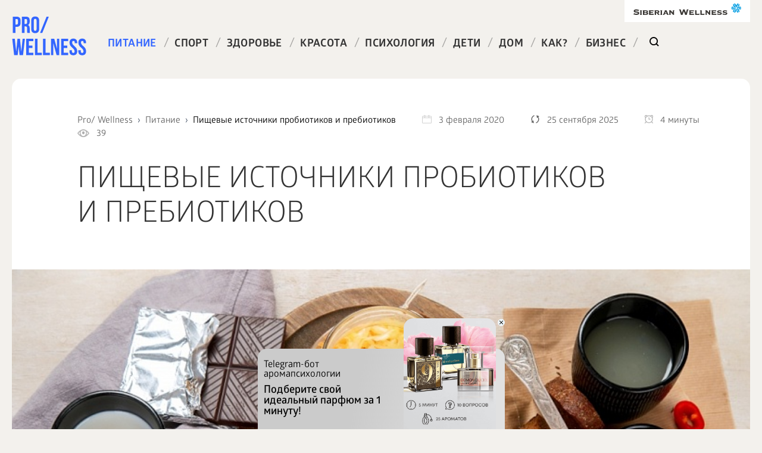

--- FILE ---
content_type: text/html; charset=UTF-8
request_url: https://ru.siberianhealth.com/ru/blogs/pitanie/pishchevye-istochniki-probiotikov-i-prebiotikov/
body_size: 19568
content:
<!DOCTYPE html>
<html  lang="ru">
<head>
    <title>В каких продуктах содержатся пробиотики и пребиотики?</title>
    <meta http-equiv="Content-Type" content="text/html; charset=UTF-8" />
<meta name="robots" content="noindex, follow" />
<meta name="keywords" content="пробиотик, пребиотик, продукты с пробиотиками, источники пребиотиков, пробиотики и пребиотики" />
<meta name="description" content="Рассказываем, в чем разница между пробиотиками и пребиотиками, какую пользу они несут для организма, из каких продуктов можно получить эти вещества." />
<link rel="canonical" href="/ru/blogs/pitanie/pishchevye-istochniki-probiotikov-i-prebiotikov/" />
<script data-skip-moving="true">(function(w, d, n) {var cl = "bx-core";var ht = d.documentElement;var htc = ht ? ht.className : undefined;if (htc === undefined || htc.indexOf(cl) !== -1){return;}var ua = n.userAgent;if (/(iPad;)|(iPhone;)/i.test(ua)){cl += " bx-ios";}else if (/Windows/i.test(ua)){cl += ' bx-win';}else if (/Macintosh/i.test(ua)){cl += " bx-mac";}else if (/Linux/i.test(ua) && !/Android/i.test(ua)){cl += " bx-linux";}else if (/Android/i.test(ua)){cl += " bx-android";}cl += (/(ipad|iphone|android|mobile|touch)/i.test(ua) ? " bx-touch" : " bx-no-touch");cl += w.devicePixelRatio && w.devicePixelRatio >= 2? " bx-retina": " bx-no-retina";if (/AppleWebKit/.test(ua)){cl += " bx-chrome";}else if (/Opera/.test(ua)){cl += " bx-opera";}else if (/Firefox/.test(ua)){cl += " bx-firefox";}ht.className = htc ? htc + " " + cl : cl;})(window, document, navigator);</script>


<link href="//bbtr.siberianhealth.com/bitrix/js/ui/design-tokens/dist/ui.design-tokens.min.css?176166636923463" type="text/css"  rel="stylesheet" />
<link href="//bbtr.siberianhealth.com/bitrix/js/ui/fonts/opensans/ui.font.opensans.min.css?17616622502320" type="text/css"  rel="stylesheet" />
<link href="//bbtr.siberianhealth.com/bitrix/js/main/popup/dist/main.popup.bundle.min.css?176166653428056" type="text/css"  rel="stylesheet" />
<link href="//bbtr.siberianhealth.com/bitrix/cache/css/s1/main/page_e43e9beec18907aa113b48525ae6356e/page_e43e9beec18907aa113b48525ae6356e_v1.css?176709952442409" type="text/css"  rel="stylesheet" />
<link href="//bbtr.siberianhealth.com/bitrix/panel/main/popup.min.css?176166246420774" type="text/css"  rel="stylesheet" />







<meta name="viewport" content="width=device-width, initial-scale=1">
<meta http-equiv="Content-Type" content="text/html; charset=utf-8" />
<meta property="og:image" content="https://bbtr.siberianhealth.com/upload/iblock/9e4/shutterstock_2498445947.jpg" />
<meta property="og:title" content="Пищевые источники пробиотиков и пребиотиков" />
<meta property="og:url" content="https://bbtr.siberianhealth.com/ru/blogs/pitanie/pishchevye-istochniki-probiotikov-i-prebiotikov/" />
<meta property="og:description" content=" Пробиотики и пребиотики восстанавливаю�..." />



	<link rel= "dns-prefetch" href="//bbtr.siberianhealth.com" />
    <link rel= "dns-prefetch" href="//mc.yandex.ru" />
    <link rel= "dns-prefetch" href="//www.googletagmanager.com" />
    <link rel= "dns-prefetch" href="//vk.com" />
    <link rel="stylesheet" href="//bbtr.siberianhealth.com/local/templates/main/css/style.css?173806745296171"><meta name="yandex-verification" content="7383998f9a6e8b3d" /> <script type="text/javascript" data-skip-moving="true">
            (function(m,e,t,r,i,k,a){m[i]=m[i]||function(){(m[i].a=m[i].a||[]).push(arguments)};
                m[i].l=1*new Date();k=e.createElement(t),a=e.getElementsByTagName(t)[0],k.async=1,k.src=r,a.parentNode.insertBefore(k,a)})
            (window, document, "script", "https://mc.yandex.ru/metrika/tag.js", "ym");

            ym(21951292, "init", {
                id:21951292,
                clickmap:true,
                trackLinks:true,
                accurateTrackBounce:true,
                webvisor:true,
                trackHash:true,
                ecommerce:"dataLayer"
            });
        </script>

        <!-- /Yandex.Metrika counter -->

        <!-- Google Analytics -->
        <script data-skip-moving="true">
            (function(i,s,o,g,r,a,m){i['GoogleAnalyticsObject']=r;i[r]=i[r]||function(){
                (i[r].q=i[r].q||[]).push(arguments)},i[r].l=1*new Date();a=s.createElement(o),
                m=s.getElementsByTagName(o)[0];a.async=1;a.src=g;m.parentNode.insertBefore(a,m)
            })(window,document,'script','//www.google-analytics.com/analytics.js','ga');
            var userId = '';	/* Если пользователь авторизован в ЛК, сюда подставить его ID из БД, например '123' */
            var userRef = '';	/* Если пользователь пришел по реферальной ссылке, сюда поставить код реферала, например, 'REF-123' */
            var userRole = '';	/* Если пользователь авторизован в ЛК, сюда подставить его текущую роль, например, 'Клиент' */
            var gaOpt={cookieDomain:'siberianhealth.com'};userId&&(gaOpt.userId=userId);
            ga('create', 'UA-22752239-2', gaOpt);
            ga('require', 'displayfeatures');
            ga('require', 'linkid', 'linkid.js');
            var op={_params:{},_parsed:!1,_decode64:function(a){if('function'==typeof window.atob)return atob(a);var r,t,n,i,e,s,o,p,d='ABCDEFGHIJKLMNOPQRSTUVWXYZabcdefghijklmnopqrstuvwxyz0123456789+/=',h=0,c=0,f='',m=[];if(!a)return a;a+='';do i=d.indexOf(a.charAt(h++)),e=d.indexOf(a.charAt(h++)),s=d.indexOf(a.charAt(h++)),o=d.indexOf(a.charAt(h++)),p=i<<18|e<<12|s<<6|o,r=p>>16&255,t=p>>8&255,n=255&p,m[c++]=64==s?String.fromCharCode(r):64==o?String.fromCharCode(r,t):String.fromCharCode(r,t,n);while(h<a.length);return f=m.join('')},_parse:function(){var a=window.location.search.substr(1),r=a.split('&');this._params={};for(var t=0;t<r.length;t++){var n=r[t].split('=');this._params[n[0]]=n[1]}this._parsed=!0},hasMarker:function(){return window.location.search.indexOf('utm_')>0?!1:(this._parsed||this._parse(),'undefined'!=typeof this._params._openstat?!0:!1)},buildCampaignParams:function(){if(!this.hasMarker())return!1;var a=this._decode64(this._params._openstat),r=a.split(';');return{campaignName:r[1],campaignSource:r[0],campaignMedium:'cpc',campaignContent:r[2]+' ('+r[3]+')'}}};
            var cp=op.hasMarker()?op.buildCampaignParams():{};
            cp.page=location.pathname+location.search+location.hash;
            userRef&&ga('set','dimension1',userRef);userRole&&ga('set','dimension2',userRole);
            ga('send', 'pageview', cp);
            document.referrer&&0==document.referrer.split('/')[2].indexOf(location.hostname)||setTimeout(function(){ga('send','event','Служебные','Сеансы без отказов',location.pathname)},15000);
        </script>
        <!--/Google Analytics -->
        <!-- Google Tag Manager -->
        <script data-skip-moving="true">(function(w,d,s,l,i){w[l]=w[l]||[];w[l].push({'gtm.start':
                    new Date().getTime(),event:'gtm.js'});var f=d.getElementsByTagName(s)[0],
                j=d.createElement(s),dl=l!='dataLayer'?'&l='+l:'';j.async=true;j.src=
                'https://www.googletagmanager.com/gtm.js?id='+i+dl;f.parentNode.insertBefore(j,f);
            })(window,document,'script','dataLayer','GTM-M7FJTHM');</script>
        <!-- End Google Tag Manager -->
<!-- Global site tag (gtag.js) - Google Analytics -->
<script async src="https://www.googletagmanager.com/gtag/js?id=UA-22752239-15" data-skip-moving="true"></script>
<script data-skip-moving="true">
  window.dataLayer = window.dataLayer || [];
  function gtag(){dataLayer.push(arguments);}
  gtag('js', new Date());

  gtag('config', 'UA-22752239-15');
</script>



        <script data-skip-moving="true">
            (window["rrApiOnReady"] = window["rrApiOnReady"] || []).push(function() {
                // Передача данных о просматриваемом товаре
                retailrocket.products.post({
                    "id": 3844,
                        "name": 'Пищевые источники пробиотиков и пребиотиков',
                        "price": 1,
                        "pictureUrl": "https://bbtr.siberianhealth.com/upload/iblock/897/shutterstock_2498445947.jpg",
                        "url": "https://ru.siberianhealth.com/ru/blogs/pitanie/pishchevye-istochniki-probiotikov-i-prebiotikov/",
                        "isAvailable": true,
                        "categoryPaths": ['Питание'],
                        "description": 'Рассказываем, в чем разница между пробиотиками и пребиотиками, какую пользу они несут для организма, из каких продуктов можно получить эти вещества.',
                        "stockId": 3875,
                        "params": {
                            "date_created" : "13.05.2020 15:23:36",
                            "description": 'Рассказываем, в чем разница между пробиотиками и пребиотиками, какую пользу они несут для организма, из каких продуктов можно получить эти вещества.'                        }
                        });
                        rrApi.view(3844, {"stockId": 3875});
                    });
        </script>

</head>
<body>
	<!-- Google Tag Manager (noscript) -->
	<noscript><iframe src="https://www.googletagmanager.com/ns.html?id=GTM-M7FJTHM"
	height="0" width="0" style="display:none;visibility:hidden"></iframe></noscript>
	<!-- End Google Tag Manager (noscript) -->		
	
<div id="panel">
    </div>
<!-- ip: 195.19.31.21 -->
<div class="wrapper">
    <div class="header">
        <div class="header__logo">
            <a href="/ru/blogs/"> <img src="//bbtr.siberianhealth.com/bitrix/templates/main/images/logo.svg?17616001531724" alt="Pro&#x2F;Wellness">
            </a>
        </div>
        <div class="header__sw-logo">
			<a href="https://siberianhealth.com/ru" target="_blank" rel="nofollow"><img src="//bbtr.siberianhealth.com/bitrix/templates/main/images/sw-logo.svg?17616001534778" alt="Siberian wellness"></a>
        </div>

        <div class="header__menu">
                <ul class="top-menu">

                    <li class="top-menu__item top-menu__item_active_yes">
                <a class="top-menu__link" href="/ru/blogs/pitanie/">Питание</a>
                <span class="top-menu__splitter">/</span>
            </li>
                    <li class="top-menu__item ">
                <a class="top-menu__link" href="/ru/blogs/sport/">Спорт</a>
                <span class="top-menu__splitter">/</span>
            </li>
                    <li class="top-menu__item ">
                <a class="top-menu__link" href="/ru/blogs/zdorove/">Здоровье</a>
                <span class="top-menu__splitter">/</span>
            </li>
                    <li class="top-menu__item ">
                <a class="top-menu__link" href="/ru/blogs/krasota/">Красота</a>
                <span class="top-menu__splitter">/</span>
            </li>
                    <li class="top-menu__item ">
                <a class="top-menu__link" href="/ru/blogs/psikhologiya/">Психология</a>
                <span class="top-menu__splitter">/</span>
            </li>
                    <li class="top-menu__item ">
                <a class="top-menu__link" href="/ru/blogs/deti/">Дети</a>
                <span class="top-menu__splitter">/</span>
            </li>
                    <li class="top-menu__item ">
                <a class="top-menu__link" href="/ru/blogs/dom/">Дом</a>
                <span class="top-menu__splitter">/</span>
            </li>
                    <li class="top-menu__item ">
                <a class="top-menu__link" href="/ru/blogs/kak/">Как?</a>
                <span class="top-menu__splitter">/</span>
            </li>
                    <li class="top-menu__item ">
                <a class="top-menu__link" href="/ru/blogs/business/">Бизнес</a>
                <span class="top-menu__splitter">/</span>
            </li>
                            <li class="top-menu__item top-menu__item_type_search">
                <form method="GET" action="/ru/blogs/" class="lookup-form">
                    <input type="text" name="q" value="" placeholder="Поиск" class="lookup-form__input">
                    <input type="submit" style="display: none;">
                    <a class="top-menu__link lookup-form__button" href="javascript:void(0)"></a>
                </form>
            </li>
                </ul>
        </div>

            
        <div class="header__burger"></div>
    </div>
    <div class="content">

        <div class="article" >

    <div class="article__headline">
        <div class="breadcrumbs">
    <ul itemscope itemtype="http://schema.org/BreadcrumbList"><li itemprop="itemListElement" itemscope
            itemtype="http://schema.org/ListItem">
				<a itemprop="item" href="/ru/blogs/">
					<span itemprop="name">Pro/ Wellness</span>
                    <meta itemprop="position" content="0" />
				</a>
			</li>
			<li itemprop="itemListElement" itemscope
            itemtype="http://schema.org/ListItem">
				<a itemprop="item" href="/ru/blogs/pitanie/">
					<span itemprop="name">Питание</span>
					<meta itemprop="position" content="1" />
				</a>
			</li>
			<li itemprop="itemListElement" itemscope
            itemtype="http://schema.org/ListItem">
				 <a style="opacity: 1;" itemprop="item" href="/ru/blogs/pitanie/pishchevye-istochniki-probiotikov-i-prebiotikov/"><span itemprop="name">Пищевые источники пробиотиков и пребиотиков</span> <meta itemprop="position" content="2" /></a>
			</li>    </ul>
</div>    <div class="article__date"><span class="article__date-icon"></span>3 февраля 2020</div>
    <div class="article__date"><span class="article__date-x-icon"></span>25 сентября 2025</div>
    <div class="article__time_read"><span class="article__time_read-icon"></span>4 минуты</div>
    <div class="article__views"><span class="article__article__views-icon"></span><span class="vcnt">38</span></div>

        </div>
    <div itemscope itemtype="https://schema.org/Article">

        <div itemprop="publisher" itemscope itemtype="https://schema.org/Organization" style="display: none">
        <meta itemprop="name" content="Siberian Wellness">
        <meta itemprop="telephone" content="88007558755">
        <meta itemprop="address" content=no>
        <meta itemprop="width" content="PRO Wellness блог">
        <meta itemprop="height" content="PRO Wellness блог"></span></div>


        <h1 class="article__title"  itemprop="headline">Пищевые источники пробиотиков и пребиотиков</h1>
    <meta itemprop="datePublished" content="2020-02-03T15:23:13+03:00"><link itemprop="url" href="/ru/blogs/pitanie/pishchevye-istochniki-probiotikov-i-prebiotikov/" />
<meta itemprop="name" content="Пищевые источники пробиотиков и пребиотиков">

<span style="display: none" itemprop="author">ProWellness</span>
<meta itemprop="dateModified" content="2025-09-25T20:44:00+03:00">







    <span style="display: none" itemprop="image" itemscope itemtype="https://schema.org/ImageObject">
        <img class="itemprops" itemprop="url image"
         width="796"
         height="530"
         src="//bbtr.siberianhealth.com/upload/resize_cache/iblock/9e4/1275_530_1/shutterstock_2498445947.jpg?1762007762220341"
         alt="Пищевые источники пробиотиков и пребиотиков" />
        <meta itemprop="width" content="Пищевые источники пробиотиков и пребиотиков">
        <meta itemprop="height" content="Пищевые источники пробиотиков и пребиотиков">
    </span>


    <div class="article__image" data-my2src="//bbtr.siberianhealth.com/upload/resize_cache/iblock/9e4/1275_530_1/shutterstock_2498445947.jpg?1762007762220341" style="background-image: url('[data-uri]');"></div>
<div class="article__content">
            <div class="article__index">
                        <div class="otkaz_">
                <p class="otkaz_title_"><strong>Отказ от ответсвенности</strong>
                </p>
                <p>Обращаем ваше внимание, что вся информация, размещённая на сайте
                <a href="https://ru.siberianhealth.com/ru/blogs/">Prowellness</a> предоставлена исключительно в ознакомительных целях и не является персональной программой, прямой рекомендацией к действию или врачебными советами. Не используйте данные материалы для диагностики, лечения или проведения любых медицинских манипуляций. Перед применением любой методики или употреблением любого продукта проконсультируйтесь с врачом. Данный сайт не является специализированным медицинским порталом и не заменяет профессиональной консультации специалиста. Владелец Сайта не несет никакой ответственности ни перед какой стороной, понесший косвенный или прямой ущерб в результате неправильного использования материалов, размещенных на данном ресурсе.
            </p>
            </div>
            


                    </div>
        
    <div class="article__left">
        <div itemprop="description" style="display: none">Рассказываем, в чем разница между пробиотиками и пребиотиками, какую пользу они несут для организма, из каких продуктов можно получить эти вещества.</div>            <div class="index">
                <div class="index__heading">Оглавление</div>
                <ul class="index__list">
                    <li class="index__item"><a class="index__link" href="#content_0">Пробиотики и пребиотики. В чем разница?</a></li><li class="index__item"><a class="index__link" href="#content_1">Продукты с пребиотиками</a></li><li class="index__item"><a class="index__link" href="#content_2">Продукты, содержащие пробиотики</a></li>                </ul>
            </div>
        <div class="article__text" itemprop="articleBody"><div class="seo">
	<p>
 <strong>Пробиотики и пребиотики восстанавливают кишечную микрофлору.</strong> Они не перевариваются в верхнем отделе кишечника и попадают в толстую кишку в неизмененном виде. Благодаря им пищеварительная система функционирует правильно и полноценно.
	</p>
	<h2 id="content_0" name="content_0" >Пробиотики и пребиотики. В чем разница?</h2>
	<p>
		 Пребиотики – это компоненты пищи, которые не перевариваются и не усваиваются в верхних отделах желудочно-кишечного тракта, но ферментируются микрофлорой толстого кишечника и стимулируют её жизнедеятельность. Пребиотики можно употреблять совместно с антибиотиками, они не вызывают побочных эффектов и безопасны при передозировке.
	</p>
	<p>
 <strong>Пробиотики – это живые микроорганизмы, улучшающие функционирование желудочно-кишечного тракта при употреблении в адекватных количествах.</strong> В состав препаратов включаются культуры, составляющие естественную микрофлору кишечника человека. <br>
	</p>
	<p>
		<div class="width-aside"><div class="aside-extra-wrap"><a target="_blank" class="aside-extra-block"  href="https://ru.siberianhealth.com/ru/shop/catalog/product/500663/">
                                      <div class="aside-extra__image" data-my2src="https://static.siberianhealth.com/public/projects/shopen/images/50/_resize/500663_807cd5b9_fit_300_300.png" style="background-image: url([data-uri]);"></div>
                                       <div class="aside-extra__title">Эльбифид</div>
                                    </a></div></div>
	</p>
	<p>
 <img alt="В состав препаратов включаются культуры, составляющие естественную микрофлору кишечника человека" data-mysrc="//bbtr.siberianhealth.com/upload/medialibrary/a45/a45f5e7afad0d900849b0ddfaa845f15.jpg?1697461394114328" title="Пробиотики – это живые микроорганизмы, улучшающие функционирование желудочно-кишечного тракта при употреблении в адекватных количествах" width="100%" height="100%" src="[data-uri]"><br>
	</p>
	<p>
		 Пробиотики нельзя принимать одновременно с антибиотиками, поскольку у них разная задача: первые снабжают организм микроорганизмами, вторые – уничтожают их.
	</p>
	<blockquote>
		 Внимание! Пробиотики и пребиотики могут назначаться как по отдельности, так и в комплексе. Выпускаются препараты, в состав которых входят пробиотики и пребиотики. Их называют синбиотиками.
	</blockquote>
	<p>
		<div class="width-aside"><div class="aside-extra-wrap"><a target="_blank" class="aside-extra-block"  href="https://ru.siberianhealth.com/ru/shop/catalog/product/400237/">
                                      <div class="aside-extra__image" data-my2src="https://static.siberianhealth.com/public/projects/shopen/images/50/_resize/500696_439c938f_fit_300_300.png" style="background-image: url([data-uri]);"></div>
                                       <div class="aside-extra__title">Природный инулиновый концентрат</div>
                                    </a></div></div>
	</p>
	<h2 id="content_1" name="content_1" >Продукты с пребиотиками</h2>
	<p><div class="width-aside products_in_middle"><div class="aside-extra-wrap"><a target="_blank" class="aside-extra-block"  href="https://ru.siberianhealth.com/ru/shop/catalog/product/500427/">
                                      <div class="aside-extra__image" data-my2src="https://static.siberianhealth.com/public/projects/shopen/images/50/500427_d7ebadf8.png" style="background-image: url('[data-uri]');"></div>
                                       <div class="aside-extra__title">Жевательный мармелад с черникой Yoo Go</div>
                                    </a><a target="_blank" class="aside-extra-block"  href="https://ru.siberianhealth.com/ru/shop/catalog/product/500583/">
                                      <div class="aside-extra__image" data-my2src="https://static.siberianhealth.com/public/projects/shopen/images/50/500812_sq_7d09db42.png" style="background-image: url('[data-uri]');"></div>
                                       <div class="aside-extra__title">Фиточай из диких трав № 3 (Природный антистресс)</div>
                                    </a><a target="_blank" class="aside-extra-block"  href="https://ru.siberianhealth.com/ru/shop/catalog/product/500582/">
                                      <div class="aside-extra__image" data-my2src="https://static.siberianhealth.com/public/projects/shopen/images/50/500582_sq_c05a82ab.png" style="background-image: url('[data-uri]');"></div>
                                       <div class="aside-extra__title">Фиточай из диких трав № 2 (Женская гармония)</div>
                                    </a></div></div>
		 Источниками пребиотиков являются следующие продукты:
	</p>
	<ol>
		<li>Цикорий. Напиток с использованием корня цикория полюбился многим за свой насыщенный вкус, похожий на кофейный. Корень цикория помогает организму перерабатывать жирную пищу, нормализует пищеварение, защищает от запоров. Также он стимулирует работу печени.</li>
		<li>Зелень одуванчика. Ее можно использовать в качестве добавки в салаты. Зелень одуванчика – прекрасный источник клетчатки. Она снижает уровень холестерина, оказывает мочегонное и противовоспалительное действие.</li>
		<li>Топинамбур. Данное растение больше известно, как «земляная груша». Его регулярное употребление ускоряет обменные процессы, укрепляет иммунитет, положительно сказывается на работе мышц и нервной системы.</li>
		<li>Чеснок. Эта ароматная приправа увеличивает число полезных бактерий в кишечнике. При помощи чеснока можно хорошо укрепить иммунитет, так как он активно борется с вредными бактериями, провоцирующими болезни. Особенно это свойство полезно при лечении и профилактике болезней дыхательных путей.</li>
		<li>Лук. Способен укрепить микрофлору кишечника. Снижает вероятность развития онкологических заболеваний.</li>
		<li>Спаржа. Облегчает работу кишечника, обладает противовоспалительными свойствами.</li>
		<li>Бананы. Облегчают работу желудка, борются со вздутием и метеоризмом.</li>
		<li>Яблоки. Уменьшают распространение вредных бактерий, регулируют уровень холестерина, ускоряют метаболизм жиров.</li>
	</ol>
 <img data-mysrc="//bbtr.siberianhealth.com/upload/medialibrary/2eb/vegetable_3569736_1920.jpg?1697461392429121" alt="Топинамбур" title="Регулярное употребление топинамбура ускоряет обменные процессы, укрепляет иммунитет, положительно сказывается на работе мышц и нервной системы" width="100%" height="100%" src="[data-uri]"><br>
	<ol>
	</ol>
	<p>
		<div class="width-aside"><div class="aside-extra-wrap"><a target="_blank" class="aside-extra-block"  href="https://ru.siberianhealth.com/ru/shop/catalog/product/500052/">
                                      <div class="aside-extra__image" data-my2src="https://static.siberianhealth.com/public/projects/shopen/images/50/_resize/500052_new_205461b7_fit_300_300.png" style="background-image: url([data-uri]);"></div>
                                       <div class="aside-extra__title">Бифидогенный бальзам</div>
                                    </a></div></div>
	</p>
	<h2 id="content_2" name="content_2" >Продукты, содержащие пробиотики</h2>
	<p>
		 Список продуктов с пробиотиками:
	</p>
	<ol>
		<li>Йогурт. Живые бактерии содержатся только в том йогурте, который не подвергался пастеризации. Это нужно учитывать при покупке продукта.</li>
		<li>Кефир. Данный молочный продукт рекомендуют употреблять людям с болезнями желудка, поджелудочной железы и двенадцатиперстной кишки. Натуральный кефир подавляет активное размножение бактерии хеликобактер пилори.</li>
		<li>Сыры моцарела, гауда, чеддер. Помимо насыщения организма пробиотиками, эти сыры нормализуют артериальное давление и предупреждают возникновение сердечно-сосудистых заболеваний.</li>
		<li>Квашеная капуста. Богата витаминами и микроэлементами, защищает глаза от ухудшения зрения.</li>
		<li>Соленья. Маринованные огурцы, помидоры или перцы содержат большое количество пробиотиков. В составе солений не должно быть уксуса.</li>
		<li>Чайный гриб. Напиток, приготовленный на его основе – Комбуча. Он снижает воздействие на организм токсичных веществ, нормализует работу желудка и поджелудочной железы.</li>
	</ol>
	<p>
		<div class="width-aside"><div class="aside-extra-wrap"><a target="_blank" class="aside-extra-block"  href="https://ru.siberianhealth.com/ru/shop/catalog/product/500585/">
                                      <div class="aside-extra__image" data-my2src="https://static.siberianhealth.com/public/projects/shopen/images/50/_resize/500585_sq_831517ab_fit_300_300.png" style="background-image: url([data-uri]);"></div>
                                       <div class="aside-extra__title">Фиточай из диких трав № 5 (Комфортное пищеварение)</div>
                                    </a></div></div>
	</p>
 <img data-mysrc="//bbtr.siberianhealth.com/upload/medialibrary/25c/pickles_700131_1920.jpg?1697461390322911" alt="Соленья" title="Маринованные огурцы, помидоры или перцы содержат большое количество пробиотиков. В составе солений не должно быть уксуса" width="100%" height="100%" src="[data-uri]"><br>
	<ol>
	</ol>
	<p><div class="width-aside products_in_end"><div class="aside-extra-wrap aside-extra-wrap-bottom"><a target="_blank" class="aside-extra-block"  href="https://ru.siberianhealth.com/ru/shop/catalog/product/500588/">
                                      <div class="aside-extra__image" data-my2src="https://static.siberianhealth.com/public/projects/shopen/images/50/500588_sq_e7252a68.png" style="background-image: url('[data-uri]');"></div>
                                       <div class="aside-extra__title">Фиточай из диких трав № 8 (Сердечный комфорт)</div>
                                    </a><a target="_blank" class="aside-extra-block"  href="https://ru.siberianhealth.com/ru/shop/catalog/product/500589/">
                                      <div class="aside-extra__image" data-my2src="https://static.siberianhealth.com/public/projects/shopen/images/50/500589_sq_0c3a1e9d.png" style="background-image: url('[data-uri]');"></div>
                                       <div class="aside-extra__title">Фиточай из диких трав № 9 (Углеводный контроль)</div>
                                    </a></div></div>
		 Пробиотики и пребиотики помогают наладить работу не только пищеварительной системы, но и всего организма в целом.
	</p>
</div>
                </div>
        <!--<noindex>-->
        <div class="otkaz_ mobile_">
            <p class="otkaz_title_"><strong>Отказ от ответсвенности</strong>
            </p>
            <p>Обращаем ваше внимание, что вся информация, размещённая на сайте
                <a href="https://ru.siberianhealth.com/ru/blogs/">Prowellness</a> предоставлена исключительно в ознакомительных целях и не является персональной программой, прямой рекомендацией к действию или врачебными советами. Не используйте данные материалы для диагностики, лечения или проведения любых медицинских манипуляций. Перед применением любой методики или употреблением любого продукта проконсультируйтесь с врачом. Данный сайт не является специализированным медицинским порталом и не заменяет профессиональной консультации специалиста. Владелец Сайта не несет никакой ответственности ни перед какой стороной, понесший косвенный или прямой ущерб в результате неправильного использования материалов, размещенных на данном ресурсе.
            </p>
        </div>
        <!--</noindex>-->
        <div class="article__expert ">
            <div class="expert">
                <div class="expert__headline">
                    <div class="expert__image" data-my2src="//bbtr.siberianhealth.com/upload/resize_cache/iblock/ec0/100_100_1/1293_oooo.plus.png?169753350021326" style="background-image: url('[data-uri]')"></div>                    <div class="expert__name">Эксперт: <a href="/ru/blogs/experts/ekaterina-vorobeva/">Екатерина Воробьева</a>                        <span>Адепт здорового и активного образа жизни</span>                    </div>
                </div>
                
            </div>
            </div>    </div>
    
</div>
<div class="article__splitter"></div>
<div data-retailrocket-markup-block="64789a2e44090c18b0a5cb9a" data-stock-id="stock_ID"></div>
<style>
    .aside-extra-wrap.aside-extra-wrap-bottom {
        top: auto;
        bottom: 0;
    }
	.aside-extra-block {
        display: flex;
        justify-content: space-between;
        align-items: center;
        background: #fbf8f2;
        padding: 10px;
        margin-bottom: 15px;
        border-radius: 10px;
        font-size: 14px;
        text-decoration: none;
        font-weight: 600;
    }
    .aside-extra-wrap {
        position: absolute;
        left: calc(100% + 40px);
        top: 0;
        width: 320px;
    }
</style>
<!--'start_frame_cache_retail_rocket_'--><div data-rrblockinit="5ec67ae997a5252580e591b9" data-products-ids="500277" data-category-id="Питание" data-language="ru" data-stock-id="3875" data-retailrocket-markup-block="5ec67ae997a5252580e591b9"></div><!--'end_frame_cache_retail_rocket_'--><div class="article__bottom">
    

        <div class="article__tags">
            <div class="tags">
                <div class="tags__heading">Читайте другие статьи по схожим темам</div>
                <div class="tags__list" >
                    <span><a class="tags__item" href="/ru/blogs/?tag=%D0%BF%D1%80%D0%BE%D0%B1%D0%B8%D0%BE%D1%82%D0%B8%D0%BA"><span >пробиотик</span></a></span><span><a class="tags__item" href="/ru/blogs/?tag=%D0%BF%D1%80%D0%B5%D0%B1%D0%B8%D0%BE%D1%82%D0%B8%D0%BA"><span >пребиотик</span></a></span><span><a class="tags__item" href="/ru/blogs/?tag=%D0%BF%D1%80%D0%BE%D0%B4%D1%83%D0%BA%D1%82%D1%8B+%D1%81+%D0%BF%D1%80%D0%BE%D0%B1%D0%B8%D0%BE%D1%82%D0%B8%D0%BA%D0%B0%D0%BC%D0%B8"><span >продукты с пробиотиками</span></a></span><span><a class="tags__item" href="/ru/blogs/?tag=%D0%B8%D1%81%D1%82%D0%BE%D1%87%D0%BD%D0%B8%D0%BA%D0%B8+%D0%BF%D1%80%D0%B5%D0%B1%D0%B8%D0%BE%D1%82%D0%B8%D0%BA%D0%BE%D0%B2"><span >источники пребиотиков</span></a></span><span><a class="tags__item" href="/ru/blogs/?tag=%D0%BF%D1%80%D0%BE%D0%B1%D0%B8%D0%BE%D1%82%D0%B8%D0%BA%D0%B8+%D0%B8+%D0%BF%D1%80%D0%B5%D0%B1%D0%B8%D0%BE%D1%82%D0%B8%D0%BA%D0%B8"><span >пробиотики и пребиотики</span></a></span>                </div>
            </div>
        </div>
        
    <div class="article__rate">
        <div class="rate" data-id="3844">
            <div class="rate__heading">Оцените статью</div>
            <div class="rate__stars">
                <div class="rate__stars-base"></div>
                <div class="rate__stars-fill" style="width: calc(100% * (0 / 5));"></div>
                <div class="rate__star rate__star_v_5" data-value='5'></div>
                <div class="rate__star rate__star_v_4" data-value='4'></div>
                <div class="rate__star rate__star_v_3" data-value='3'></div>
                <div class="rate__star rate__star_v_2" data-value='2'></div>
                <div class="rate__star rate__star_v_1" data-value='1'></div>
            </div>
            <div class="rate__text">(0 голосов, в среднем 0)</div>
        </div>
    </div>
    
            <div class="article__share">
        <div class="share">
            <div class="share__heading">Поделиться статьей</div>
            <div class="share__links">
                                    <a class="share__link share__link_type_fb" href="#" onclick="window.open('//www.facebook.com/sharer/sharer.php?u=https%3A%2F%2Fbbtr.siberianhealth.com%2Fru%2Fblogs%2Fpitanie%2Fpishchevye-istochniki-probiotikov-i-prebiotikov%2F', '_blank', 'scrollbars=0, resizable=1, menubar=0, left=100, top=100, width=550, height=440, toolbar=0, status=0');return false"></a>
                                        <a class="share__link share__link_type_vk" href="#" onclick="window.open('//vk.com/share.php?url=https%3A%2F%2Fbbtr.siberianhealth.com%2Fru%2Fblogs%2Fpitanie%2Fpishchevye-istochniki-probiotikov-i-prebiotikov%2F&title=%D0%9F%D0%B8%D1%89%D0%B5%D0%B2%D1%8B%D0%B5+%D0%B8%D1%81%D1%82%D0%BE%D1%87%D0%BD%D0%B8%D0%BA%D0%B8+%D0%BF%D1%80%D0%BE%D0%B1%D0%B8%D0%BE%D1%82%D0%B8%D0%BA%D0%BE%D0%B2+%D0%B8+%D0%BF%D1%80%D0%B5%D0%B1%D0%B8%D0%BE%D1%82%D0%B8%D0%BA%D0%BE%D0%B2&description=+%D0%9F%D1%80%D0%BE%D0%B1%D0%B8%D0%BE%D1%82%D0%B8%D0%BA%D0%B8+%D0%B8+%D0%BF%D1%80%D0%B5%D0%B1%D0%B8%D0%BE%D1%82%D0%B8%D0%BA%D0%B8+%D0%B2%D0%BE%D1%81%D1%81%D1%82%D0%B0%D0%BD%D0%B0%D0%B2%D0%BB%D0%B8%D0%B2%D0%B0%D1%8E%D1...&image=https%3A%2F%2Fbbtr.siberianhealth.com%2Fupload%2Fiblock%2F9e4%2Fshutterstock_2498445947.jpg', '_blank', 'scrollbars=0, resizable=1, menubar=0, left=100, top=100, width=550, height=440, toolbar=0, status=0');return false"></a>
                                        <a class="share__link share__link_type_ok" href="#" onclick="window.open('//connect.ok.ru/offer?url=https%3A%2F%2Fbbtr.siberianhealth.com%2Fru%2Fblogs%2Fpitanie%2Fpishchevye-istochniki-probiotikov-i-prebiotikov%2F&title=%D0%9F%D0%B8%D1%89%D0%B5%D0%B2%D1%8B%D0%B5+%D0%B8%D1%81%D1%82%D0%BE%D1%87%D0%BD%D0%B8%D0%BA%D0%B8+%D0%BF%D1%80%D0%BE%D0%B1%D0%B8%D0%BE%D1%82%D0%B8%D0%BA%D0%BE%D0%B2+%D0%B8+%D0%BF%D1%80%D0%B5%D0%B1%D0%B8%D0%BE%D1%82%D0%B8%D0%BA%D0%BE%D0%B2&description=+%D0%9F%D1%80%D0%BE%D0%B1%D0%B8%D0%BE%D1%82%D0%B8%D0%BA%D0%B8+%D0%B8+%D0%BF%D1%80%D0%B5%D0%B1%D0%B8%D0%BE%D1%82%D0%B8%D0%BA%D0%B8+%D0%B2%D0%BE%D1%81%D1%81%D1%82%D0%B0%D0%BD%D0%B0%D0%B2%D0%BB%D0%B8%D0%B2%D0%B0%D1%8E%D1...&imageUrl=https%3A%2F%2Fbbtr.siberianhealth.com%2Fupload%2Fiblock%2F9e4%2Fshutterstock_2498445947.jpg', '_blank', 'scrollbars=0, resizable=1, menubar=0, left=100, top=100, width=550, height=440, toolbar=0, status=0');return false"></a>
                                        <a class="share__link share__link_type_tg" href="#" onclick="window.open('//telegram.me/share/url?url=https%3A%2F%2Fbbtr.siberianhealth.com%2Fru%2Fblogs%2Fpitanie%2Fpishchevye-istochniki-probiotikov-i-prebiotikov%2F&text=%D0%9F%D0%B8%D1%89%D0%B5%D0%B2%D1%8B%D0%B5+%D0%B8%D1%81%D1%82%D0%BE%D1%87%D0%BD%D0%B8%D0%BA%D0%B8+%D0%BF%D1%80%D0%BE%D0%B1%D0%B8%D0%BE%D1%82%D0%B8%D0%BA%D0%BE%D0%B2+%D0%B8+%D0%BF%D1%80%D0%B5%D0%B1%D0%B8%D0%BE%D1%82%D0%B8%D0%BA%D0%BE%D0%B2', '_blank', 'scrollbars=0, resizable=1, menubar=0, left=100, top=100, width=550, height=440, toolbar=0, status=0');return false"></a>
                                        <a class="share__link share__link_type_wa" href="#" onclick="window.open(' //wa.me?text=https%3A%2F%2Fbbtr.siberianhealth.com%2Fru%2Fblogs%2Fpitanie%2Fpishchevye-istochniki-probiotikov-i-prebiotikov%2F', '_blank', 'scrollbars=0, resizable=1, menubar=0, left=100, top=100, width=550, height=440, toolbar=0, status=0');return false"></a>
                                        <a class="share__link share__link_type_tw" href="#" onclick="window.open('//twitter.com/intent/tweet?url=https%3A%2F%2Fbbtr.siberianhealth.com%2Fru%2Fblogs%2Fpitanie%2Fpishchevye-istochniki-probiotikov-i-prebiotikov%2F&text=%D0%9F%D0%B8%D1%89%D0%B5%D0%B2%D1%8B%D0%B5+%D0%B8%D1%81%D1%82%D0%BE%D1%87%D0%BD%D0%B8%D0%BA%D0%B8+%D0%BF%D1%80%D0%BE%D0%B1%D0%B8%D0%BE%D1%82%D0%B8%D0%BA%D0%BE%D0%B2+%D0%B8+%D0%BF%D1%80%D0%B5%D0%B1%D0%B8%D0%BE%D1%82%D0%B8%D0%BA%D0%BE%D0%B2', '_blank', 'scrollbars=0, resizable=1, menubar=0, left=100, top=100, width=550, height=440, toolbar=0, status=0');return false"></a>
                                </div>
        </div>
            </div>
    </div>

    </div>
</div>
        <div class="recommend">
        <div class="recommend__controls">
            <div class="recommend__pagination"></div>
            <div class="recommend__button recommend__button_action_prev"></div>
            <div class="recommend__button recommend__button_action_next"></div>
        </div>
                <div class="recommend__heading">Рекомендуем почитать по этой теме</div>
        <div class="recommend__slider">
            <div class="swiper-container">
                <div class="swiper-wrapper">
                                                                    <div class="swiper-slide" id="bx_3218110189_66472">
                            <div class="card card_size_small">
                                <div class="card__background" data-my2src="//bbtr.siberianhealth.com/upload/resize_cache/iblock/3c0/310_285_1/shutterstock_2404069809.jpg?176169108029568" style="background-image: url('[data-uri]');"></div>
                                <a  href="/ru/blogs/zdorove/mikrobiom-kishechnika-i-ego-vliyanie-na-immunitet-i-emotsionalnoe-sostoyanie/" class="card__overlay "></a>
                                <div class="card__line">
                                                                            <a href="/blogs/zdorove/" class="card__category">Здоровье</a>                                                                    </div>
                                                                    <div class="card__title">Микробиом кишечника и его влияние на иммунитет и эмоциональное состояние</div>
                                                                                            </div>
                        </div>
                                                                    <div class="swiper-slide" id="bx_3218110189_62403">
                            <div class="card card_size_small">
                                <div class="card__background" data-my2src="//bbtr.siberianhealth.com/upload/resize_cache/iblock/449/310_285_1/shutterstock_1115657315.jpg?176169117939787" style="background-image: url('[data-uri]');"></div>
                                <a  href="/ru/blogs/zdorove/prebiotiki-dlya-kishechnika/" class="card__overlay "></a>
                                <div class="card__line">
                                                                            <a href="/blogs/zdorove/" class="card__category">Здоровье</a>                                                                    </div>
                                                                    <div class="card__title">Пребиотики для кишечника</div>
                                                                                            </div>
                        </div>
                                                                    <div class="swiper-slide" id="bx_3218110189_7916">
                            <div class="card card_size_small">
                                <div class="card__background" data-my2src="//bbtr.siberianhealth.com/upload/resize_cache/iblock/914/310_285_1/shutterstock_2172436391.jpg?176169120527850" style="background-image: url('[data-uri]');"></div>
                                <a  href="/ru/blogs/pitanie/kakie-produkty-zapreshcheny-pri-molochnitse/" class="card__overlay "></a>
                                <div class="card__line">
                                                                            <a href="/blogs/pitanie/" class="card__category">Питание</a>                                                                    </div>
                                                                    <div class="card__title">Какие продукты запрещены при молочнице</div>
                                                                                            </div>
                        </div>
                                                                    <div class="swiper-slide" id="bx_3218110189_5568">
                            <div class="card card_size_small">
                                <div class="card__background" data-my2src="//bbtr.siberianhealth.com/upload/resize_cache/iblock/021/310_285_1/shutterstock_2154604445.jpg?176169117919869" style="background-image: url('[data-uri]');"></div>
                                <a  href="/ru/blogs/zdorove/probiotiki-i-prebiotiki-skhodstva-i-razlichiya/" class="card__overlay "></a>
                                <div class="card__line">
                                                                            <a href="/blogs/zdorove/" class="card__category">Здоровье</a>                                                                    </div>
                                                                    <div class="card__title">Пробиотики и пребиотики – сходства и различия</div>
                                                                                            </div>
                        </div>
                                                                    <div class="swiper-slide" id="bx_3218110189_3948">
                            <div class="card card_size_small">
                                <div class="card__background" data-my2src="//bbtr.siberianhealth.com/upload/resize_cache/iblock/be8/310_285_1/shutterstock_280702511.jpg?176171301629105" style="background-image: url('[data-uri]');"></div>
                                <a  href="/ru/blogs/pitanie/v-kakikh-produktakh-soderzhatsya-probiotiki-i-prebiotiki/" class="card__overlay "></a>
                                <div class="card__line">
                                                                            <a href="/blogs/pitanie/" class="card__category">Питание</a>                                                                    </div>
                                                                    <div class="card__title">В каких продуктах содержатся пробиотики и пребиотики?</div>
                                                                                            </div>
                        </div>
                                                                    <div class="swiper-slide" id="bx_3218110189_4035">
                            <div class="card card_size_small">
                                <div class="card__background" data-my2src="//bbtr.siberianhealth.com/upload/resize_cache/iblock/c73/310_285_1/shutterstock_2593650085.jpg?176169118016625" style="background-image: url('[data-uri]');"></div>
                                <a  href="/ru/blogs/zdorove/probiotiki-chto-eto-takoe-kak-deystvuyut/" class="card__overlay "></a>
                                <div class="card__line">
                                                                            <a href="/blogs/zdorove/" class="card__category">Здоровье</a>                                                                    </div>
                                                                    <div class="card__title">Пробиотики: что это такое, как действуют?</div>
                                                                                            </div>
                        </div>
                                                                    <div class="swiper-slide" id="bx_3218110189_3491">
                            <div class="card card_size_small">
                                <div class="card__background" data-my2src="//bbtr.siberianhealth.com/upload/resize_cache/iblock/e25/310_285_1/shutterstock_2656545277.jpg?176169118020276" style="background-image: url('[data-uri]');"></div>
                                <a  href="/ru/blogs/zdorove/prebiotiki-chto-eto-takoe/" class="card__overlay "></a>
                                <div class="card__line">
                                                                            <a href="/blogs/zdorove/" class="card__category">Здоровье</a>                                                                    </div>
                                                                    <div class="card__title">Пребиотики: что это такое, и чем они полезны для организма?</div>
                                                                                            </div>
                        </div>
                                                                    <div class="swiper-slide" id="bx_3218110189_4346">
                            <div class="card card_size_small">
                                <div class="card__background" data-my2src="//bbtr.siberianhealth.com/upload/resize_cache/iblock/52c/310_285_1/shutterstock_1915529911.jpg?176168832648710" style="background-image: url('[data-uri]');"></div>
                                <a  href="/ru/blogs/pitanie/kakie-produkty-polezny-dlya-kishechnika/" class="card__overlay "></a>
                                <div class="card__line">
                                                                            <a href="/blogs/pitanie/" class="card__category">Питание</a>                                                                    </div>
                                                                    <div class="card__title">Какие продукты полезны для кишечника?</div>
                                                                                            </div>
                        </div>
                                    </div>
            </div>
        </div>
    </div>
                <div class="recommend">
        <div class="recommend__controls">
            <div class="recommend__pagination"></div>
            <div class="recommend__button recommend__button_action_prev"></div>
            <div class="recommend__button recommend__button_action_next"></div>
        </div>
                <div class="recommend__heading">Рекомендуем почитать по теме Питание</div>
        <div class="recommend__slider">
            <div class="swiper-container">
                <div class="swiper-wrapper">
                                                                    <div class="swiper-slide" id="bx_651765591_6290">
                            <div class="card card_size_small">
                                <div class="card__background" data-my2src="//bbtr.siberianhealth.com/upload/resize_cache/iblock/8c2/310_285_1/shutterstock_2549334917.jpg?176169108621708" style="background-image: url('[data-uri]');"></div>
                                <a  href="/ru/blogs/pitanie/sladkaya-zhizn-bez-sakhara-ili-kak-ne-stat-zalozhnikom-sakharnogo-diabeta-vtorogo-tipa/" class="card__overlay "></a>
                                <div class="card__line">
                                                                            <a href="/blogs/pitanie/" class="card__category">Питание</a>                                                                    </div>
                                                                    <div class="card__title">СЛАДКАЯ ЖИЗНЬ БЕЗ САХАРА, или как не стать заложником сахарного диабета вто...</div>
                                                                                            </div>
                        </div>
                                                                    <div class="swiper-slide" id="bx_651765591_3766">
                            <div class="card card_size_small">
                                <div class="card__background" data-my2src="//bbtr.siberianhealth.com/upload/resize_cache/iblock/663/310_285_1/shutterstock_1177508848.jpg?176169113345788" style="background-image: url('[data-uri]');"></div>
                                <a  href="/ru/blogs/pitanie/produkty-pitaniya-s-mochegonnym-effektom/" class="card__overlay "></a>
                                <div class="card__line">
                                                                            <a href="/blogs/pitanie/" class="card__category">Питание</a>                                                                    </div>
                                                                    <div class="card__title">Продукты питания с мочегонным эффектом</div>
                                                                                            </div>
                        </div>
                                                                    <div class="swiper-slide" id="bx_651765591_3767">
                            <div class="card card_size_small">
                                <div class="card__background" data-my2src="//bbtr.siberianhealth.com/upload/resize_cache/iblock/418/310_285_1/shutterstock_2476085069.jpg?176168524623539" style="background-image: url('[data-uri]');"></div>
                                <a  href="/ru/blogs/pitanie/v-kakoy-rybe-soderzhatsya-omega-3-zhirnye-kisloty-/" class="card__overlay "></a>
                                <div class="card__line">
                                                                            <a href="/blogs/pitanie/" class="card__category">Питание</a>                                                                    </div>
                                                                    <div class="card__title">В какой рыбе содержатся омега-3 жирные кислоты? </div>
                                                                                            </div>
                        </div>
                                                                    <div class="swiper-slide" id="bx_651765591_68">
                            <div class="card card_size_small">
                                <div class="card__background" data-my2src="//bbtr.siberianhealth.com/upload/resize_cache/iblock/135/310_285_1/shutterstock_389282140.jpg?176178728336301" style="background-image: url('[data-uri]');"></div>
                                <a  href="/ru/blogs/pitanie/kak-pitatsya-chtoby-povysit-rabotosposobnost/" class="card__overlay "></a>
                                <div class="card__line">
                                                                            <a href="/blogs/pitanie/" class="card__category">Питание</a>                                                                    </div>
                                                                    <div class="card__title">Как питаться, чтобы повысить работоспособность?</div>
                                                                                            </div>
                        </div>
                                    </div>
            </div>
        </div>
    </div>
            <div class="comments">
        <div class="comments__heading">Комментарии</div>
        <div class="comments__list">
            <div class="bx-authform-social">
	<ul>
		<li>
			<a id="bx_socserv_icon_Facebook" class="facebook bx-authform-social-icon" href="javascript:void(0)" onclick="BX.util.popup('https://www.facebook.com/dialog/oauth?client_id=266475480377977&amp;redirect_uri=https%3A%2F%2Fbbtr.siberianhealth.com%2Fbitrix%2Ftools%2Foauth%2Ffacebook.php&amp;scope=email&amp;display=popup&amp;state=site_id%3Ds1%26backurl%3D%252Fru%252Fblogs%252Fpitanie%252Fpishchevye-istochniki-probiotikov-i-prebiotikov%252F%253Fcheck_key%253Da1e4b62686fafe34b1362655ac437999', 680, 600)" title="Facebook"></a>
			</li>
		<li>
			<a id="bx_socserv_icon_VKontakte" class="vkontakte bx-authform-social-icon" href="javascript:void(0)" onclick="BX.util.popup('https://id.vk.ru/authorize?client_id=5789114&amp;redirect_uri=https%3A%2F%2Fbbtr.siberianhealth.com%2Fbitrix%2Ftools%2Foauth%2Fvkontakte.php&amp;scope=friends,offline,email&amp;response_type=code&amp;code_challenge_method=S256&amp;code_challenge=tz-uxqiv-MBJOEYhqHSaUNITcGKpAJp26S3zxW9TKIA&amp;state=c2l0ZV9pZD1zMSZiYWNrdXJsPSUyRnJ1JTJGYmxvZ3MlMkZwaXRhbmllJTJGcGlzaGNoZXZ5ZS1pc3RvY2huaWtpLXByb2Jpb3Rpa292LWktcHJlYmlvdGlrb3YlMkYlM0ZjaGVja19rZXklM0RhMWU0YjYyNjg2ZmFmZTM0YjEzNjI2NTVhYzQzNzk5OQ%3D%3D', 660, 425)" title="ВКонтакте"></a>
			</li>
		<li>
			<a id="bx_socserv_icon_Odnoklassniki" class="odnoklassniki bx-authform-social-icon" href="javascript:void(0)" onclick="BX.util.popup('https://www.odnoklassniki.ru/oauth/authorize?client_id=1249254912&amp;redirect_uri=https%3A%2F%2Fbbtr.siberianhealth.com%2Fbitrix%2Ftools%2Foauth%2Fodnoklassniki.php&amp;response_type=code&amp;state=site_id%3Ds1%26backurl%3D%252Fru%252Fblogs%252Fpitanie%252Fpishchevye-istochniki-probiotikov-i-prebiotikov%252F%253Fcheck_key%253Da1e4b62686fafe34b1362655ac437999%26mode%3Dopener', 580, 400)" title="Одноклассники"></a>
			</li>
	</ul>
</div>
<div id="soc_comments_div_3844" class="bx_soc_comments_div bx_important bx_blue"><div id="soc_comments_3844" class="bx-catalog-tab-section-container">
	<ul class="bx-catalog-tab-list" style="left: 0;"><li id="soc_comments_3844BLOG"><span>Комментарии</span></li></ul>
	<div class="bx-catalog-tab-body-container">
		<div class="bx-catalog-tab-container"><div id="soc_comments_3844BLOG_cont" class="tab-off"><div id="bx-cat-soc-comments-blg_3844">Загрузка комментариев...</div></div></div>
	</div>
</div>
</div>
        </div>
    </div>
    </div>
</div>
<div class="footer">
    <div class="wrapper">
        <div class="header">
            <div class="header__logo">
                <a href="/ru/blogs/">
                    <img loading="lazy" src="//bbtr.siberianhealth.com/bitrix/templates/main/images/logo.svg?17616001531724" alt="Pro&#x2F;Wellness">
                </a>
            </div>
            <div class="header__sw-logo">
				<a href="https://siberianhealth.com/ru" target="_blank" rel="nofollow">
                    <img loading="lazy" src="//bbtr.siberianhealth.com/bitrix/templates/main/images/sw-logo.svg?17616001534778" alt="Siberian wellness">
                    <div class="header__sw-logo-text">Перейти на сайт<span></span>
                    </div>
                </a>
                <div class="os-footer__social-links social-set social-set_footer">
                    <a href="https://ok.ru/group/58410453565562 " class="social-set__icon-link" target="_blank" rel="nofollow">
                        <svg class="social-set__icon _odnoklassniki">
                            <use xlink:href="/bitrix/templates/main/images/sprite.symbol.svg#social_ok"></use>
                        </svg>
                    </a>
                    <a href="https://vk.com/club197197734 " class="social-set__icon-link" target="_blank" rel="nofollow">
                        <svg class="social-set__icon _vk">
                            <use xlink:href="/bitrix/templates/main/images/sprite.symbol.svg#social_vk"></use>
                        </svg>
                    </a>
                    <!--a href="https://web.facebook.com/PROWellness-103966634739357/" class="social-set__icon-link" target="_blank" rel="nofollow">
                        <svg class="social-set__icon _fb">
                            <use xlink:href="/bitrix/templates/main/images/sprite.symbol.svg#social_fb"></use>
                        </svg>
                    </a-->

                </div>
            </div>
            <div class="header__menu">
                    <ul class="top-menu">

                    <li class="top-menu__item top-menu__item_active_yes">
                <a class="top-menu__link" href="/ru/blogs/pitanie/">Питание</a>
                <span class="top-menu__splitter">/</span>
            </li>
                    <li class="top-menu__item ">
                <a class="top-menu__link" href="/ru/blogs/sport/">Спорт</a>
                <span class="top-menu__splitter">/</span>
            </li>
                    <li class="top-menu__item ">
                <a class="top-menu__link" href="/ru/blogs/zdorove/">Здоровье</a>
                <span class="top-menu__splitter">/</span>
            </li>
                    <li class="top-menu__item ">
                <a class="top-menu__link" href="/ru/blogs/krasota/">Красота</a>
                <span class="top-menu__splitter">/</span>
            </li>
                    <li class="top-menu__item ">
                <a class="top-menu__link" href="/ru/blogs/psikhologiya/">Психология</a>
                <span class="top-menu__splitter">/</span>
            </li>
                    <li class="top-menu__item ">
                <a class="top-menu__link" href="/ru/blogs/deti/">Дети</a>
                <span class="top-menu__splitter">/</span>
            </li>
                    <li class="top-menu__item ">
                <a class="top-menu__link" href="/ru/blogs/dom/">Дом</a>
                <span class="top-menu__splitter">/</span>
            </li>
                    <li class="top-menu__item ">
                <a class="top-menu__link" href="/ru/blogs/kak/">Как?</a>
                <span class="top-menu__splitter">/</span>
            </li>
                    <li class="top-menu__item ">
                <a class="top-menu__link" href="/ru/blogs/business/">Бизнес</a>
                <span class="top-menu__splitter">/</span>
            </li>
                    </ul>

            </div>
                    </div>
        <div class="os-footer-copy">
            <div class="container-fluid lg-max">
                <div class="row">

                    <div class="col-sm-8">
                        <!--a href="/ru/" class="os-footer-copy__logo">
                            <svg>
                                <use xlink:href="/shopen/web/bundles/shopenapp/themes/purple/assets/img/sprites/svg/sprite.symbol.svg#logo_snowflake"></use>
                            </svg>
                        </a-->
                        <div class="os-footer-copy__txt">
                            <p class="relative">
                                <span class="os-footer-copy__copyr">©</span> 1996 - 2026                                ООО Международная компания «Сибирское здоровье». Все права защищены.
                            </p>
                            <p>
                                Воспроизведение материалов данного сайта возможно при условии обязательного размещения активной ссылки на www.siberianhealth.com.
                            </p>
                            <p>Вся бизнес-информация, представленная на данном сайте, является недействительной для Республики Узбекистан</p>
                            <p>Информация на сайте предназначена для лиц, достигших возраста шестнадцати лет (16+)</p>
                        </div>
                    </div>

                    <div class="col-sm-4">
                            <ul class="os-footer-copy__nav">
                    <li class="os-footer-copy__nav-itm">
                <a   href="/ru/blogs/experts/" class="os-footer-copy__nav-lnk">Эксперты</a>
            </li>
                    <li class="os-footer-copy__nav-itm">
                <a   href="/ru/blogs/ingredients/" class="os-footer-copy__nav-lnk">Ингредиенты</a>
            </li>
                    <li class="os-footer-copy__nav-itm">
                <a   href="/ru/blogs/contacts/" class="os-footer-copy__nav-lnk">Контакты</a>
            </li>
                    <li class="os-footer-copy__nav-itm">
                <a   href="/ru/blogs/about/" class="os-footer-copy__nav-lnk">О нас</a>
            </li>
                    <li class="os-footer-copy__nav-itm">
                <a target="_blank"  href="/ru/shop/page/user-agreement/" class="os-footer-copy__nav-lnk">Пользовательское соглашение</a>
            </li>
                    <li class="os-footer-copy__nav-itm">
                <a target="_blank"  href="/ru/shop/page/about-privacy/" class="os-footer-copy__nav-lnk">Политика конфиденциальности</a>
            </li>
                    <li class="os-footer-copy__nav-itm">
                <a target="_blank"  href="/ru/shop/page/purchase-terms/" class="os-footer-copy__nav-lnk">Условия покупки</a>
            </li>
            </ul>
                    </div>
                    <div style="clear: both"></div>
                </div>
            </div>
        </div>
    </div>
</div>
<div class="overlay">
    <div class="header">
        <div class="header__logo">
            <a href="/ru/blogs/">
                <img src="//bbtr.siberianhealth.com/local/templates/main/images/logo-white.svg?16974613771724" alt="Pro/Wellness">
            </a>
        </div>
        <div class="header__menu">
                <ul class="top-menu">

                    <li class="top-menu__item top-menu__item_active_yes">
                <a class="top-menu__link" href="/ru/blogs/pitanie/">Питание</a>
                <span class="top-menu__splitter">/</span>
            </li>
                    <li class="top-menu__item ">
                <a class="top-menu__link" href="/ru/blogs/sport/">Спорт</a>
                <span class="top-menu__splitter">/</span>
            </li>
                    <li class="top-menu__item ">
                <a class="top-menu__link" href="/ru/blogs/zdorove/">Здоровье</a>
                <span class="top-menu__splitter">/</span>
            </li>
                    <li class="top-menu__item ">
                <a class="top-menu__link" href="/ru/blogs/krasota/">Красота</a>
                <span class="top-menu__splitter">/</span>
            </li>
                    <li class="top-menu__item ">
                <a class="top-menu__link" href="/ru/blogs/psikhologiya/">Психология</a>
                <span class="top-menu__splitter">/</span>
            </li>
                    <li class="top-menu__item ">
                <a class="top-menu__link" href="/ru/blogs/deti/">Дети</a>
                <span class="top-menu__splitter">/</span>
            </li>
                    <li class="top-menu__item ">
                <a class="top-menu__link" href="/ru/blogs/dom/">Дом</a>
                <span class="top-menu__splitter">/</span>
            </li>
                    <li class="top-menu__item ">
                <a class="top-menu__link" href="/ru/blogs/kak/">Как?</a>
                <span class="top-menu__splitter">/</span>
            </li>
                    <li class="top-menu__item ">
                <a class="top-menu__link" href="/ru/blogs/business/">Бизнес</a>
                <span class="top-menu__splitter">/</span>
            </li>
                    </ul>
        </div>

                <div class="header__spacer"></div>
        <div class="header__sw-logo">
			<a href="https://siberianhealth.com/ru" target="_blank" rel="nofollow">
                <img src="//bbtr.siberianhealth.com/bitrix/templates/main/images/sw-logo.svg?17616001534778" alt="Siberian wellness">
            </a>
        </div>
        <a href='#' class="header__close"></a>
    </div>
</div>

<style>
.widget_sw_blog_a {
	text-decoration: none;
	color: #000;
}
.widget_sw_blog {
	width: 415px;
	height: 135px;
    position: fixed;
    bottom: 0px;
	left: 50%;
	transform: translateX(-50%);
	z-index: 9999;
	display: flex;
    align-items: center;	
	border-radius: 15px 15px 0px 0px;
	background: linear-gradient(102deg, #cbcbcb 40.88%, #e1e1e1 91.43%);
}
.widget_sw_blog_text {
	font-size: 20px;
	padding: 10px;
}
.widget_sw_blog_img {
	max-width: 155px;
    position: absolute;
    bottom: 0px;
    right: 15px;	
}
.widget_sw_blog_text_title {
	font-size: 16px;
}
.widget_sw_blog_text_desc {
	font-size: 18px;
}
.widget_sw_blog_text_desc {
	font-weight: 600;
}
.widget_sw_blog_text_title {
	margin-bottom: 10px;
}
.widget_sw_blog_close {
    position: absolute;
    top: -50px;
    right: 0px;
}
.widget_sw_blog_div_img {
	flex: 350px;
}
@media (max-width: 768.98px) {
	.widget_sw_blog_text_desc {
		font-size: 16px;
	}
	.widget_sw_blog {
		height: 100px;
	}
	.widget_sw_blog_img {
		max-width: 100px;
	}
	.widget_sw_blog_close {
		top: -70px;
		right: 3px;
	}		
}
@media (max-width: 425.98px) {
	.widget_sw_blog_text_desc {
		font-size: 14px;
	}	
	.widget_sw_blog_close {
		top: -70px;
		right: 3px;
	}	
	.widget_sw_blog {
		width: 100%;
		height: 115px;
	}
	.widget_sw_blog_img {
		max-width: 100px;
	}
	.widget_sw_blog_text {
		font-size: 14px;
	}
}
</style>
<noindex>
<a rel="nofollow" target="_blank" class="widget_sw_blog_a" href="https://vk.cc/cugpgj">
<div class="widget_sw_blog">
	<div class="widget_sw_blog_text">
		<div class="widget_sw_blog_text_title">Telegram-бот аромапсихологии</div>
		<div class="widget_sw_blog_text_desc">Подберите свой идеальный парфюм за 1 минуту!</div>
	</div>
	<div class="widget_sw_blog_div_img">
		<img loading="lazy" class="widget_sw_blog_img" src="//bbtr.siberianhealth.com/local/templates/main/images/widget/duxi.png?170667986098198">
		<div onclick="widget_sw_blog_hide(); return false;" class="widget_sw_blog_close"><img width="12" height="12" src="//bbtr.siberianhealth.com/local/templates/main/images/widget/w_cross.svg?1701854747905"></div>
	</div>
</div></a>
</noindex>

<!--
<noindex>
<a rel="nofollow" target="_blank" class="widget_sw_blog_a" href="https://vortex.siberianhealth.com/protein_keforma?utm_source=seo_blog&utm_medium=widget&utm_campaign=keforma_resep">
<div class="widget_sw_blog">
	<div class="widget_sw_blog_text">
		<div class="widget_sw_blog_text_title">Финтес-рецепты</div>
		<div class="widget_sw_blog_text_desc">ТОП-10 фитнес-рецептов с протеином 2023</div>
	</div>
	<div class="widget_sw_blog_div_img">
		<img class="widget_sw_blog_img" src="//bbtr.siberianhealth.com/local/templates/main/images/widget/keforma-lifestyle.png?170238186033299">
		<div onclick="widget_sw_blog_hide(); return false;" class="widget_sw_blog_close"><img width="12" height="12" src="//bbtr.siberianhealth.com/local/templates/main/images/widget/w_cross.svg?1701854747905"></div>
	</div>
</div></a>
</noindex>
!-->
<!--
<noindex>
<a rel="nofollow" target="_blank" class="widget_sw_blog_a" href="https://vortex.siberianhealth.com/fitchanutrilogic">
<div class="widget_sw_blog">
	<div class="widget_sw_blog_text">
		<div class="widget_sw_blog_text_title">FitCha Nutrilogic</div>
		<div class="widget_sw_blog_text_desc">Бесплатный онлайн калькулятор дефицита витаминов и микронутриентов</div>
	</div>
	<div class="widget_sw_blog_div_img">
		<img class="widget_sw_blog_img" src="//bbtr.siberianhealth.com/local/templates/main/images/widget/fitcha-nutrilogic.png?170184812614829">
		<div onclick="widget_sw_blog_hide(); return false;" class="widget_sw_blog_close"><img width="12" height="12" src="//bbtr.siberianhealth.com/local/templates/main/images/widget/w_cross.svg?1701854747905"></div>
	</div>
</div></a>
</noindex>
!-->

<!--'start_frame_cache_DETAIL_VIEW_CNT'-->        <!--'end_frame_cache_DETAIL_VIEW_CNT'-->
<script>if(!window.BX)window.BX={};if(!window.BX.message)window.BX.message=function(mess){if(typeof mess==='object'){for(let i in mess) {BX.message[i]=mess[i];} return true;}};</script>
<script>(window.BX||top.BX).message({"JS_CORE_LOADING":"Загрузка...","JS_CORE_NO_DATA":"- Нет данных -","JS_CORE_WINDOW_CLOSE":"Закрыть","JS_CORE_WINDOW_EXPAND":"Развернуть","JS_CORE_WINDOW_NARROW":"Свернуть в окно","JS_CORE_WINDOW_SAVE":"Сохранить","JS_CORE_WINDOW_CANCEL":"Отменить","JS_CORE_WINDOW_CONTINUE":"Продолжить","JS_CORE_H":"ч","JS_CORE_M":"м","JS_CORE_S":"с","JSADM_AI_HIDE_EXTRA":"Скрыть лишние","JSADM_AI_ALL_NOTIF":"Показать все","JSADM_AUTH_REQ":"Требуется авторизация!","JS_CORE_WINDOW_AUTH":"Войти","JS_CORE_IMAGE_FULL":"Полный размер"});</script><script src="//bbtr.siberianhealth.com/bitrix/js/main/core/core.min.js?1761666619229643"></script><script>BX.Runtime.registerExtension({"name":"main.core","namespace":"BX","loaded":true});</script>
<script>BX.setJSList(["\/bitrix\/js\/main\/core\/core_ajax.js","\/bitrix\/js\/main\/core\/core_promise.js","\/bitrix\/js\/main\/polyfill\/promise\/js\/promise.js","\/bitrix\/js\/main\/loadext\/loadext.js","\/bitrix\/js\/main\/loadext\/extension.js","\/bitrix\/js\/main\/polyfill\/promise\/js\/promise.js","\/bitrix\/js\/main\/polyfill\/find\/js\/find.js","\/bitrix\/js\/main\/polyfill\/includes\/js\/includes.js","\/bitrix\/js\/main\/polyfill\/matches\/js\/matches.js","\/bitrix\/js\/ui\/polyfill\/closest\/js\/closest.js","\/bitrix\/js\/main\/polyfill\/fill\/main.polyfill.fill.js","\/bitrix\/js\/main\/polyfill\/find\/js\/find.js","\/bitrix\/js\/main\/polyfill\/matches\/js\/matches.js","\/bitrix\/js\/main\/polyfill\/core\/dist\/polyfill.bundle.js","\/bitrix\/js\/main\/core\/core.js","\/bitrix\/js\/main\/polyfill\/intersectionobserver\/js\/intersectionobserver.js","\/bitrix\/js\/main\/lazyload\/dist\/lazyload.bundle.js","\/bitrix\/js\/main\/polyfill\/core\/dist\/polyfill.bundle.js","\/bitrix\/js\/main\/parambag\/dist\/parambag.bundle.js"]);
</script>
<script>BX.Runtime.registerExtension({"name":"ui.design-tokens","namespace":"window","loaded":true});</script>
<script>BX.Runtime.registerExtension({"name":"ui.fonts.opensans","namespace":"window","loaded":true});</script>
<script>BX.Runtime.registerExtension({"name":"main.popup","namespace":"BX.Main","loaded":true});</script>
<script>BX.Runtime.registerExtension({"name":"popup","namespace":"window","loaded":true});</script>
<script>BX.Runtime.registerExtension({"name":"main.pageobject","namespace":"BX","loaded":true});</script>
<script>(window.BX||top.BX).message({"JS_CORE_LOADING":"Загрузка...","JS_CORE_NO_DATA":"- Нет данных -","JS_CORE_WINDOW_CLOSE":"Закрыть","JS_CORE_WINDOW_EXPAND":"Развернуть","JS_CORE_WINDOW_NARROW":"Свернуть в окно","JS_CORE_WINDOW_SAVE":"Сохранить","JS_CORE_WINDOW_CANCEL":"Отменить","JS_CORE_WINDOW_CONTINUE":"Продолжить","JS_CORE_H":"ч","JS_CORE_M":"м","JS_CORE_S":"с","JSADM_AI_HIDE_EXTRA":"Скрыть лишние","JSADM_AI_ALL_NOTIF":"Показать все","JSADM_AUTH_REQ":"Требуется авторизация!","JS_CORE_WINDOW_AUTH":"Войти","JS_CORE_IMAGE_FULL":"Полный размер"});</script>
<script>BX.Runtime.registerExtension({"name":"window","namespace":"window","loaded":true});</script>
<script>(window.BX||top.BX).message({"LANGUAGE_ID":"ru","FORMAT_DATE":"DD.MM.YYYY","FORMAT_DATETIME":"DD.MM.YYYY HH:MI:SS","COOKIE_PREFIX":"BITRIX_SM","SERVER_TZ_OFFSET":"10800","UTF_MODE":"Y","SITE_ID":"s1","SITE_DIR":"\/","USER_ID":"","SERVER_TIME":1769316606,"USER_TZ_OFFSET":0,"USER_TZ_AUTO":"Y","bitrix_sessid":"f7a64da3c5ffe004043e2e9ffaf87378"});</script><script  src="//bbtr.siberianhealth.com/bitrix/cache/js/s1/main/kernel_main/kernel_main_v1.js?1767099505148431"></script>
<script src="//bbtr.siberianhealth.com/bitrix/js/main/popup/dist/main.popup.bundle.min.js?176709948667480"></script>
<script>BX.setJSList(["\/bitrix\/js\/main\/session.js","\/bitrix\/js\/main\/pageobject\/dist\/pageobject.bundle.js","\/bitrix\/js\/main\/core\/core_window.js","\/bitrix\/js\/main\/date\/main.date.js","\/bitrix\/js\/main\/core\/core_date.js","\/bitrix\/js\/main\/utils.js","\/bitrix\/templates\/.default\/components\/bitrix\/catalog.comments\/.default\/script.js","\/local\/templates\/main\/js\/viewport-units-buggyfill.min.js"]);</script>
<script>BX.setCSSList(["\/bitrix\/templates\/.default\/components\/bitrix\/catalog.comments\/.default\/style.css","\/bitrix\/components\/bitrix\/socserv.auth.form\/templates\/flat\/style.css","\/bitrix\/components\/bitrix\/blog\/templates\/.default\/style.css","\/bitrix\/components\/bitrix\/blog\/templates\/.default\/themes\/green\/style.css","\/bitrix\/templates\/.default\/components\/bitrix\/catalog.comments\/.default\/themes\/blue\/style.css"]);</script>
<script  src="//bbtr.siberianhealth.com/bitrix/cache/js/s1/main/template_9963b8a3f7b795ca62d4faaf39f6d75f/template_9963b8a3f7b795ca62d4faaf39f6d75f_v1.js?17670995015690"></script>
<script  src="//bbtr.siberianhealth.com/bitrix/cache/js/s1/main/page_1019da86250ce2dee5de9960a198ecca/page_1019da86250ce2dee5de9960a198ecca_v1.js?17670995076429"></script>

<script>
function BxSocServPopup(id)
{
	var content = BX("bx_socserv_form_"+id);
	if(content)
	{
		var popup = BX.PopupWindowManager.create("socServPopup"+id, BX("bx_socserv_icon_"+id), {
			autoHide: true,
			closeByEsc: true,
			angle: {offset: 24},
			content: content,
			offsetTop: 3
		});

		popup.show();

		var input = BX.findChild(content, {'tag':'input', 'attribute':{'type':'text'}}, true);
		if(input)
		{
			input.focus();
		}

		var button = BX.findChild(content, {'tag':'input', 'attribute':{'type':'submit'}}, true);
		if(button)
		{
			button.className = 'btn btn-primary';
		}
	}
}
</script>

<script type="text/javascript">
var obCatalogComments_3844 = new JCCatalogSocnetsComments({'serviceList':{'blog':true},'settings':{'blog':{'ajaxUrl':'/bitrix/templates/.default/components/bitrix/catalog.comments/.default/ajax.php?IBLOCK_ID=1&ELEMENT_ID=3844&SITE_ID=s1','ajaxParams':[],'contID':'bx-cat-soc-comments-blg_3844'}},'tabs':{'activeTabId':'BLOG','tabsContId':'soc_comments_3844','tabList':['BLOG']}});
</script><script>
	function createCookie(name, value, days) {
		var expires;

		if (days) {
			var date = new Date();
			date.setTime(date.getTime() + (days * 24 * 60 * 60 * 1000));
			expires = "; expires=" + date.toGMTString();
		} else {
			expires = "";
		}
		document.cookie = encodeURIComponent(name) + "=" + encodeURIComponent(value) + expires + "; path=/";
	}

	function readCookie(name) {
		var nameEQ = encodeURIComponent(name) + "=";
		var ca = document.cookie.split(';');
		for (var i = 0; i < ca.length; i++) {
			var c = ca[i];
			while (c.charAt(0) === ' ')
				c = c.substring(1, c.length);
			if (c.indexOf(nameEQ) === 0)
				return decodeURIComponent(c.substring(nameEQ.length, c.length));
		}
		return null;
	}
	function widget_sw_blog_hide(){
		createCookie('widget_sw_blog_a', 'true', 1)
		$('.widget_sw_blog_a').hide();
	}
	document.onreadystatechange = function () {
		if (document.readyState === "interactive") {
			if (readCookie('widget_sw_blog_a') == 'true'){
				$('.widget_sw_blog_a').hide();
			}		
		}
	};	
</script>

<script type="text/javascript" src="//bbtr.siberianhealth.com/local/templates/main/js/main.min.js?v=31"></script>
<script>
        $(function () {
            $('.vcnt').html('39');
            $.ajax({
                url: 'https://bbtr.siberianhealth.com/ajax/views_count.php',
                method: 'POST',
                dataType: 'json',
                data: {
                    id: 3844,
                    action: 'view',
                    cur_lang: 13,
                    cur_country: 1,
                }
            }).done(function (data) {
            });
        })
    </script>
<script>
    if (!('IntersectionObserver' in window)) {
        var lazy = [];
        registerListener('load', setLazy);
        registerListener('load', lazyLoad);
        registerListener('scroll', lazyLoad);
        registerListener('resize', lazyLoad);

        function setLazy() {
            //document.getElementById('listing').removeChild(document.getElementById('viewMore'));
            //document.getElementById('nextPage').removeAttribute('class');

            lazy = document.querySelectorAll('[data-mysrc]');
            console.log('Found ' + lazy.length + ' lazy images');
        }

        function lazyLoad() {
            for (var i = 0; i < lazy.length; i++) {
                if (isInViewport(lazy[i])) {
                    if (lazy[i].getAttribute('data-mysrc')) {
                        lazy[i].src = lazy[i].getAttribute('data-mysrc');
                        lazy[i].removeAttribute('data-mysrc');
                    }
                }
            }

            cleanLazy();
        }

        function cleanLazy() {
            lazy = Array.prototype.filter.call(lazy, function (l) {
                return l.getAttribute('data-mysrc');
            });
        }

        function isInViewport(el) {
            var rect = el.getBoundingClientRect();

            return (
                rect.bottom >= 0 &&
                rect.right >= 0 &&
                rect.top <= (window.innerHeight || document.documentElement.clientHeight) &&
                rect.left <= (window.innerWidth || document.documentElement.clientWidth)
            );
        }

        function registerListener(event, func) {
            if (window.addEventListener) {
                window.addEventListener(event, func)
            } else {
                window.attachEvent('on' + event, func)
            }
        }
    } else {
        document.addEventListener("DOMContentLoaded", function () {
            window.imageObserver = new IntersectionObserver(function (entries, imgObserver) {
                entries.forEach(function (entry) {
                    if (entry.isIntersecting) {
                        const lazyImage = entry.target;
                        var parent = lazyImage.parentNode;
                        var width = parent.clientWidth;
                        var height = parent.clientHeight;
                        if (width == 0 && height == 0) {
                            var parent = parent.parentNode;
                            var width = parent.clientWidth;
                            var height = parent.clientHeight;
                        }


                        console.log(lazyImage.dataset.mysrc);

                        var thisRegex = new RegExp('\/upload\/resize_cache\/iblock\/');
                        if (thisRegex.test(lazyImage.dataset.mysrc)) {
                            lazyImage.src = lazyImage.dataset.mysrc/*.replace(/\/upload\/resize_cache\/iblock\/([^\/]+)\/[^\/]+(\/.*?$)/, '/upload/iblock/$1$2')*/ + '?w=' + width
                        } else {
                            lazyImage.src = lazyImage.dataset.mysrc + '?w=' + width
                        }


                    }
                })
            });
            const arr = document.querySelectorAll('[data-mysrc]');


            console.log(arr);

            arr.forEach(function (v) {
                imageObserver.observe(v);
            });
            window.imageObserver2 = new IntersectionObserver(function (entries, imgObserver) {
                entries.forEach(function (entry) {
                    if (entry.isIntersecting) {
                        const lazyImage = entry.target;
                        //console.log("lazy loading ", lazyImage);

                        var thisRegex = new RegExp('\/upload\/resize_cache\/iblock\/');
                        if (thisRegex.test(lazyImage.dataset.my2src)) {
                            lazyImage.style.backgroundImage = "url('" + lazyImage.dataset.my2src + "')";
                        } else {
                            lazyImage.style.backgroundImage = "url('" + lazyImage.dataset.my2src + "')";
                        }


                    }
                })
            });
            const arr2 = document.querySelectorAll('[data-my2src]');
            arr2.forEach(function (v) {
                imageObserver2.observe(v);
            })
        })
    }
    var rrPartnerId = "5ca79d7797a5281fd80ce642";
    var rrApi = {};
    var rrApiOnReady = rrApiOnReady || [];

	function initRocket() {
        console.log('initRocket');


        rrApi.addToBasket = rrApi.order = rrApi.categoryView = rrApi.view =
            rrApi.recomMouseDown = rrApi.recomAddToCart = function () {
            };
        (function (d) {
            var ref = d.getElementsByTagName('script')[0];
            var apiJs, apiJsId = 'rrApi-jssdk';
            if (d.getElementById(apiJsId)) return;
            apiJs = d.createElement('script');
            apiJs.id = apiJsId;
            apiJs.async = true;
            apiJs.src = "//cdn.retailrocket.ru/content/javascript/tracking.js";
            ref.parentNode.insertBefore(apiJs, ref);
        }(document));
    }

    if ($('[data-rrblockinit]').length) {
        console.dir($('[data-rrblockinit]'));
        initRocket();
    } else {
        BX.addCustomEvent("onFrameDataReceived", function (json) {
            console.dir($('[data-rrblockinit]'));
            initRocket();
        });
}

    function addLink() {
        var body_element = document.getElementsByTagName('body')[0];
        var selection;
        selection = window.getSelection();
        //var pagelink = "<br>Источник: PRO Wellness блог<br>Читайте подробнее на: <a href='"+document.location.href+"'>"+document.title+"</a>"; // В этой строке поменяйте текст на свой
        var pagelink = "<br>Источник: PRO Wellness блог<br>Читайте подробнее на: " + document.location.href; // В этой строке поменяйте текст на свой
        var copytext = selection.toString() + pagelink;
        var newdiv = document.createElement('div');
        newdiv.style.position = 'absolute';
        newdiv.style.left = '-99999px';
        body_element.appendChild(newdiv);
        newdiv.innerHTML = copytext;
        selection.selectAllChildren(newdiv);
        window.setTimeout(function () {
            body_element.removeChild(newdiv);
        }, 0);
    }

    document.oncopy = addLink;</script>
<script>
    function MMRR( mm ){

        $.ajax({
            method      : 'POST',
            url       : 'https://bbtr.siberianhealth.com/mmrr.php',
            dataType: 'json',
            data      : {
                mm: mm,
            }
        }).done(function (data) {
        });
    };


    BX.message({
        SITE_ID: 's1',
        DWS_REQUIRED: 'Обязательное поле',
        DWS_EMAIL_VALID: 'Введите корректный e-mail',
        DWS_CHECK_BOX: 'Отметьте чекбокс',
    });
</script>


</body>
</html>

--- FILE ---
content_type: image/svg+xml
request_url: https://bbtr.siberianhealth.com/local/templates/main/images/bread.svg
body_size: 124
content:
<svg width="5" height="9" fill="none" xmlns="http://www.w3.org/2000/svg"><path d="M1 8l2.5-3.5L1 1" stroke="#303F53"/></svg>

--- FILE ---
content_type: image/svg+xml
request_url: https://bbtr.siberianhealth.com/local/templates/main/images/full-star.svg
body_size: 236
content:
<svg width="37" height="28" viewBox="0 0 35 28" fill="none" xmlns="http://www.w3.org/2000/svg"><path d="M15 0l-3.368 10.365H.734l8.817 6.405-3.368 10.365L15 20.73l8.817 6.405-3.368-10.365 8.817-6.405H18.368L15 0z" fill="#009EE3"/></svg>

--- FILE ---
content_type: image/svg+xml
request_url: https://bbtr.siberianhealth.com/local/templates/main/images/action-next.svg
body_size: 361
content:
<svg width="8" height="13" fill="none" xmlns="http://www.w3.org/2000/svg"><path fill-rule="evenodd" clip-rule="evenodd" d="M.66 1.733C.392 1.468.177 1.256.466.993.765.72 1.552.397 1.835.685l5.654 5.766-.016.015.013.012-5.754 5.867c-.228.233-.924-.082-1.176-.288-.328-.268-.037-.603.26-.905L5.358 6.52.764 1.836a8.99 8.99 0 0 0-.104-.103z" fill="#758191"/></svg>